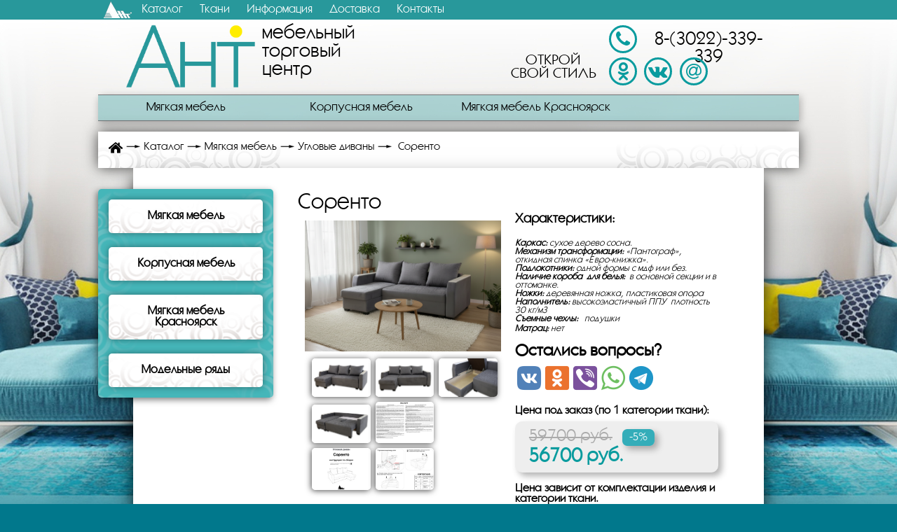

--- FILE ---
content_type: text/html; charset=UTF-8
request_url: https://fabrika-ant.ru/index.php?action=model&id=1002
body_size: 4837
content:
<!-- BEGIN JIVOSITE CODE {literal} -->
<script type="text/javascript">
  (function (w, d) {
    w.amo_jivosite_id = 'nKIxPkLV8X';
    var s = document.createElement('script'), f = d.getElementsByTagName('script')[0];
    s.id = 'amo_jivosite_js';
    s.type = 'text/javascript';
    s.async = true;
    s.src = 'https://forms.amocrm.ru/chats/jivosite/jivosite.js';
    f.parentNode.insertBefore(s, f);
  })(window, document);
</script>
<!-- {/literal} END JIVOSITE CODE --><!DOCTYPE html>
<html>
<head>
    <title>Модель</title>
	<meta charset="utf-8">
    <meta http-equiv="Content-Type" content="text/html">
    <meta name="yandex-verification" content="3ebcd261562fd464" />
	<meta property="og:title" content="Мягкая мебель, Кухни, Корпусная мебель, Диваны, Матрасы, Столы и Стулья, Детские | Мебельная фабрика АНТ">
	<meta property="og:type" content="website">
	<meta property="og:url" content="http://www.fabrika-ant.ru/">
	<meta property="og:image" content="http://www.fabrika-ant.ru/images/logo.png">
    <link rel="stylesheet" href="./css/tmce.css" type="text/css" />
    <link rel="stylesheet" href="css/fonts.css">
    <link rel="stylesheet" href="css/fancybox.css">
    <link rel="stylesheet" href="css/bxslider.css">
    <link rel="stylesheet" href="https://stackpath.bootstrapcdn.com/font-awesome/4.7.0/css/font-awesome.min.css">
    <script src="js/jq.js"></script>
    <script src="js/bxslider.js"></script>
    <script src="js/jquery.fancybox.min.js"></script>   
    <script type="application/ld+json">
    {
        "@context" : "http://schema.org",
        "@type" : "LocalBusiness",
        "name" : "Мягкая мебель, Кухни, Корпусная мебель, Диваны, Матрасы, Столы и Стулья, Детские | Мебельная фабрика АНТ",
        "image" : "http://www.fabrika-ant.ru/images/logo.png",
        "telephone" : [ "т. 8 (3022) 339-339"],
        "email": "fabrika-ant@list.ru",
        "address" : {
            "@type" : "PostalAddress",
            "streetAddress" : "г. Чита, ул. Казачья, 13"
        }
    }
    </script>
    <link rel="icon" href="./favicon.ico" type="image/x-icon"/><link rel="stylesheet" href="css/style.css"> <meta name="keywords" content="" />
</head><body><div class="overlay"></div><div  class = "adm-menu"></div><header><div class="content"><a href="./index.php" class="logo"><img src="images/logo2.png" alt="Мебельный торговый центр Ант: На главную"><span>мебельный торговый центр</span></a><div class="dostav">ОТКРОЙ <br>СВОЙ СТИЛЬ</div><div class="contacts_tel"><p class="contacts_all"><a href="tel:83022339339"><span class="fa fa-phone fa-16x"><i class="i_tel">8-(3022)-339-339</i></span></a> </p>
                     <p class="contacts_all">
                        <a href="https://ok.ru/mebelant075" class="contacts_all_a" target="_blank"><span class="fa fa-odnoklassniki fa-16x"><i class="sr-only">Ok</i></span></a>
                        <a href="https://vk.com/mebelant75" class="contacts_all_a" target="_blank"><span class="fa fa-vk fa-16x"><i class="sr-only">Vk</i></span></a>
                        <!--<a href="https://www.facebook.com/2292360484308700/" class="contacts_all_a" target="_blank"><span class="fa fa-facebook fa-16x"><i class="sr-only">Facebook</i></span></a>                                                                        
                        <a href="https://instagram.com/fabrika_ant" class="contacts_all_a" target="_blank"><span class="fa fa-instagram fa-16x"><i class="sr-only">Instagram</i></span></a>
                        <a href="mailto:" class="contacts_all_a" target="_blank"><span class="fa fa-at fa-16x"><i class="sr-only">Mail</i></span></a>-->
						<ul class="menu10" style="position: absolute;top: 44px;left: 93px;">
							<li><p class="contacts_all"><a href="" class="contacts_all_a" target="_blank"><span class="fa fa-at fa-16x"><i class="sr-only"></span></i></a>
						   <ul>
							<li><a href="mailto:" class="menu10_a">fabrika-ant@list.ru</a></li>
						   </ul>
						</li></ul>
					 </p></div><nav><ul class="main-menu"><li class=""><a href="./index.php?action=category&id=2">Мягкая мебель</a><ul class="submenu"><li class=""><a href="./index.php?action=subcat&id=3">2-х местные диваны</a></li><li class=""><a href="./index.php?action=subcat&id=2">3-х местные диваны</a></li><li class=""><a href="./index.php?action=subcat&id=1">Угловые диваны</a></li><li class=""><a href="./index.php?action=subcat&id=4">Кресла</a></li><li class=""><a href="./index.php?action=subcat&id=7">Кресла-кровати </a></li><li class=""><a href="./index.php?action=subcat&id=5">Бескаркасные кресла</a></li><li class=""><a href="./index.php?action=subcat&id=8"> Банкетка</a></li><li class=""><a href="./index.php?action=subcat&id=30">Софа</a></li><li class=""><a href="./index.php?action=subcat&id=55">Мягкая мебель для офиса</a></li><li class=""><a href="./index.php?action=subcat&id=64">Пуф</a></li><li class=""><a href="./index.php?action=subcat&id=56">Кровать</a></li><li class=""><a href="./index.php?action=subcat&id=69">Кровать-тахта</a></li></ul></li><li class=""><a href="./index.php?action=category&id=3">Корпусная мебель</a><ul class="submenu"><li class=""><a href="./index.php?action=subcat&id=22">Комоды</a></li><li class=""><a href="./index.php?action=subcat&id=78">Модульная система Монреаль</a></li><li class=""><a href="./index.php?action=subcat&id=68">Детские 2-х ярусные кровати</a></li><li class=""><a href="./index.php?action=subcat&id=70">Матрацы</a></li><li class=""><a href="./index.php?action=subcat&id=65">Буфеты</a></li><li class=""><a href="./index.php?action=subcat&id=67">Кровати двуспальные</a></li><li class=""><a href="./index.php?action=subcat&id=26">Кровати односпальные</a></li><li class=""><a href="./index.php?action=subcat&id=24">Обеденные группы+ столы обеденные + стулья</a></li><li class=""><a href="./index.php?action=subcat&id=23">Кухни </a></li><li class=""><a href="./index.php?action=subcat&id=13">Горки + Гостиные</a></li><li class=""><a href="./index.php?action=subcat&id=21">ТВ Тумбы</a></li><li class=""><a href="./index.php?action=subcat&id=20">Столы-книжки</a></li><li class=""><a href="./index.php?action=subcat&id=19">Столы журнальные</a></li><li class=""><a href="./index.php?action=subcat&id=18">Столы компьютерные</a></li><li class=""><a href="./index.php?action=subcat&id=17">Детские</a></li><li class=""><a href="./index.php?action=subcat&id=16">Шкафы + Пеналы</a></li><li class=""><a href="./index.php?action=subcat&id=15">Спальные гарнитуры </a></li><li class=""><a href="./index.php?action=subcat&id=14">Прихожие</a></li></ul></li><li class=""><a href="./index.php?action=category&id=8">Мягкая мебель Красноярск</a><ul class="submenu"><li class=""><a href="./index.php?action=subcat&id=74">Кухонные уголки</a></li><li class=""><a href="./index.php?action=subcat&id=73">3-х местные диваны</a></li><li class=""><a href="./index.php?action=subcat&id=75">Софа</a></li><li class=""><a href="./index.php?action=subcat&id=72">2-х местные диваны</a></li><li class=""><a href="./index.php?action=subcat&id=76">Тахта</a></li><li class=""><a href="./index.php?action=subcat&id=77">Угловые диваны</a></li></ul></li></ul></nav></div></header><content><div class="content"><div class="nav-panel"><a href="./index.php"><img src="images/home-logo.svg" alt="На главную"></a><a href="./index.php?action=catalog">Каталог</a><a href="./index.php?action=category&id=2">Мягкая мебель </a><a href="./index.php?action=subcat&id=1">Угловые диваны</a><a href="./index.php?action=model&id=1002"> Соренто</a></div><div class="content-layer"><div class="close"><span></span></div><div class="left-menu" id="scroll"><div class="menu-item">Мягкая мебель </div><div class="inner-item"><a href="./index.php?action=subcat&id=3">2-х местные диваны</a><a href="./index.php?action=subcat&id=2">3-х местные диваны</a><a href="./index.php?action=subcat&id=1">Угловые диваны</a><a href="./index.php?action=subcat&id=4">Кресла</a><a href="./index.php?action=subcat&id=7">Кресла-кровати </a><a href="./index.php?action=subcat&id=5">Бескаркасные кресла</a><a href="./index.php?action=subcat&id=8"> Банкетка</a><a href="./index.php?action=subcat&id=30">Софа</a><a href="./index.php?action=subcat&id=55">Мягкая мебель для офиса</a><a href="./index.php?action=subcat&id=64">Пуф</a><a href="./index.php?action=subcat&id=56">Кровать</a><a href="./index.php?action=subcat&id=69">Кровать-тахта</a></div><div class="menu-item">Корпусная мебель</div><div class="inner-item"><a href="./index.php?action=subcat&id=22">Комоды</a><a href="./index.php?action=subcat&id=78">Модульная система Монреаль</a><a href="./index.php?action=subcat&id=68">Детские 2-х ярусные кровати</a><a href="./index.php?action=subcat&id=70">Матрацы</a><a href="./index.php?action=subcat&id=65">Буфеты</a><a href="./index.php?action=subcat&id=67">Кровати двуспальные</a><a href="./index.php?action=subcat&id=26">Кровати односпальные</a><a href="./index.php?action=subcat&id=24">Обеденные группы+ столы обеденные + стулья</a><a href="./index.php?action=subcat&id=23">Кухни </a><a href="./index.php?action=subcat&id=13">Горки + Гостиные</a><a href="./index.php?action=subcat&id=21">ТВ Тумбы</a><a href="./index.php?action=subcat&id=20">Столы-книжки</a><a href="./index.php?action=subcat&id=19">Столы журнальные</a><a href="./index.php?action=subcat&id=18">Столы компьютерные</a><a href="./index.php?action=subcat&id=17">Детские</a><a href="./index.php?action=subcat&id=16">Шкафы + Пеналы</a><a href="./index.php?action=subcat&id=15">Спальные гарнитуры </a><a href="./index.php?action=subcat&id=14">Прихожие</a></div><div class="menu-item">Мягкая мебель Красноярск</div><div class="inner-item"><a href="./index.php?action=subcat&id=74">Кухонные уголки</a><a href="./index.php?action=subcat&id=73">3-х местные диваны</a><a href="./index.php?action=subcat&id=75">Софа</a><a href="./index.php?action=subcat&id=72">2-х местные диваны</a><a href="./index.php?action=subcat&id=76">Тахта</a><a href="./index.php?action=subcat&id=77">Угловые диваны</a></div><div class="menu-item">Модельные ряды</div><div class="inner-item"><a href="./index.php?action=lineup&id=33">Авеню</a><a href="./index.php?action=lineup&id=3">Алекс</a><a href="./index.php?action=lineup&id=54">Банкетка</a><a href="./index.php?action=lineup&id=8">Бескаркасные кресла</a><a href="./index.php?action=lineup&id=11">Брайтон</a><a href="./index.php?action=lineup&id=53">Канзас</a><a href="./index.php?action=lineup&id=43">Кембридж</a><a href="./index.php?action=lineup&id=40">Ланкастер</a><a href="./index.php?action=lineup&id=57">Леонардо</a><a href="./index.php?action=lineup&id=13">Ливерпуль</a><a href="./index.php?action=lineup&id=32">Марио</a><a href="./index.php?action=lineup&id=51">Марсель</a><a href="./index.php?action=lineup&id=52">Марта</a><a href="./index.php?action=lineup&id=59">Медисон</a><a href="./index.php?action=lineup&id=17">Монреаль </a><a href="./index.php?action=lineup&id=61">Палермо</a><a href="./index.php?action=lineup&id=45">Патрик</a><a href="./index.php?action=lineup&id=27">Пуф</a><a href="./index.php?action=lineup&id=49">Ричмонд</a><a href="./index.php?action=lineup&id=35">Робин</a><a href="./index.php?action=lineup&id=19">Соня</a><a href="./index.php?action=lineup&id=42">Соренто</a><a href="./index.php?action=lineup&id=55">Софа</a><a href="./index.php?action=lineup&id=48">София</a><a href="./index.php?action=lineup&id=41">Танго</a><a href="./index.php?action=lineup&id=24">Теннесси</a><a href="./index.php?action=lineup&id=56">Токио</a><a href="./index.php?action=lineup&id=60">Тотем</a><a href="./index.php?action=lineup&id=34">Турин</a><a href="./index.php?action=lineup&id=21">Унисон</a><a href="./index.php?action=lineup&id=58">Харди</a><a href="./index.php?action=lineup&id=22">Чарли</a></div></div><div class="catalog"><div class="model"><H1> Соренто</H1><div class="model-images"><a data-fancybox="gallery0" data-caption=" Соренто" href="./images/catalog/model_main/1760498089.png" title=""><img src="./images/catalog/model_main/1760498089.png" alt="" /></a><div><a data-fancybox="gallery0" data-caption="Соренто угловой" href="./images/catalog/moddetail/1748597902.JPG" title="Соренто угловой"><img src="./images/catalog/moddetail/1748597902.JPG" alt="Соренто угловой" /></a><a data-fancybox="gallery0" data-caption="Соренто угловой" href="./images/catalog/moddetail/1748597913.JPG" title="Соренто угловой"><img src="./images/catalog/moddetail/1748597913.JPG" alt="Соренто угловой" /></a><a data-fancybox="gallery0" data-caption="Соренто угловой" href="./images/catalog/moddetail/1748597918.JPG" title="Соренто угловой"><img src="./images/catalog/moddetail/1748597918.JPG" alt="Соренто угловой" /></a><a data-fancybox="gallery0" data-caption="Соренто угловой" href="./images/catalog/moddetail/1748597923.JPG" title="Соренто угловой"><img src="./images/catalog/moddetail/1748597923.JPG" alt="Соренто угловой" /></a><a data-fancybox="gallery0" data-caption="" href="./images/catalog/moddetail/1759711555.jpg" title=""><img src="./images/catalog/moddetail/1759711555.jpg" alt="" /></a><a data-fancybox="gallery0" data-caption="" href="./images/catalog/moddetail/1764202237.jpg" title=""><img src="./images/catalog/moddetail/1764202237.jpg" alt="" /></a><a data-fancybox="gallery0" data-caption="" href="./images/catalog/moddetail/1764202244.jpg" title=""><img src="./images/catalog/moddetail/1764202244.jpg" alt="" /></a></div></div><div class="spec"><input ID="Price" hidden value=56700><h3>Характеристики:</h3><address><strong style="font-size: small;">Каркас:</strong><span style="font-size: small;">&nbsp;сухое дерево сосна.</span></address><address><span style="font-size: small;"><strong>Механизм трансформации:</strong>&nbsp;&laquo;Пантограф&raquo;, откидная спинка &laquo;Евро-книжка&raquo;.</span></address><address><span style="font-size: small;"><strong>Подлокотники:</strong>&nbsp;одной формы с мдф или без.</span></address><address><span style="font-size: small;"><strong>Наличие короба &nbsp;для белья:</strong>&nbsp; в основной секции и в оттоманке.</span></address><address><span style="font-size: small;"><strong>Ножки:</strong>&nbsp;деревянная ножка, пластиковая опора</span></address><address><span style="font-size: small;"><strong>Наполнитель:</strong>&nbsp;высокоэластичный ППУ &nbsp;плотность 30 кг/м3</span></address><address><span style="font-size: small;"><strong>Съемные чехлы:</strong>&nbsp;&nbsp; подушки&nbsp;</span></address><address><span style="font-size: small;"><strong>Матрац:</strong>&nbsp;нет</span>&nbsp;</address><address>
<p>&nbsp;</p>
</address>
<div class="icons-model">&nbsp;</div><div class="model-size"><h3>Размеры:</h3><a  rel="imsize" data-fancybox="gallery" href="./images/catalog/model_size/1521690508imsize.jpg" title="Размеры"><img  width=170  src="./images/catalog/model_size/1521690508imsize.jpg" alt="" /></a><a  rel="imsize" data-fancybox="gallery" href="./images/catalog/model_size/1521690508imsize2.jpg" title="Размеры"><img  width=170  src="./images/catalog/model_size/1521690508imsize2.jpg" alt="" /></a></div></div></div><div class="tabs"><ul><li>Сложить/Разложить</li><li>Купить в кредит</li></ul><div><div><h1>Сложить/Разложить</h1><div class="tabs-item"><div class="model-slider"><img src="./images/catalog/modexpand/1521690566.jpg"></img><img src="./images/catalog/modexpand/1521690572.jpg"></img><img src="./images/catalog/modexpand/1521690575.jpg"></img><img src="./images/catalog/modexpand/1521690579.jpg"></img><img src="./images/catalog/modexpand/1521690584.jpg"></img><img src="./images/catalog/modexpand/1521690588.jpg"></img><img src="./images/catalog/modexpand/1521690595.jpg"></img><img src="./images/catalog/modexpand/1521690599.jpg"></img><img src="./images/catalog/modexpand/1521690604.jpg"></img><img src="./images/catalog/modexpand/1521690669.jpg"></img><img src="./images/catalog/modexpand/1521690608.jpg"></img><a>Разложить</a></div></div></div><div><h1>Купить в кредит</h1><div class="tabs-item"><p>В нашем офисе продаж вы можете оформить покупку в кредит в следующих банках:</p><div class="banks"><div></div><div></div><div></div><div></div><div></div><div></div></div></div></div></div></div><div class="model-color"><a data-fancybox="gallery1" href="./images/catalog/modcolors/1748582222.jpg"><img src="./images/catalog/modcolors/1748582222.jpg" alt="" /></a><a data-fancybox="gallery1" href="./images/catalog/modcolors/1748582228.jpg"><img src="./images/catalog/modcolors/1748582228.jpg" alt="" /></a><a data-fancybox="gallery1" href="./images/catalog/modcolors/1748582236.JPG"><img src="./images/catalog/modcolors/1748582236.JPG" alt="" /></a><a data-fancybox="gallery1" href="./images/catalog/modcolors/1748582242.JPG"><img src="./images/catalog/modcolors/1748582242.JPG" alt="" /></a><a data-fancybox="gallery1" href="./images/catalog/modcolors/1748582248.JPG"><img src="./images/catalog/modcolors/1748582248.JPG" alt="" /></a><a data-fancybox="gallery1" href="./images/catalog/modcolors/1748582253.JPG"><img src="./images/catalog/modcolors/1748582253.JPG" alt="" /></a></div></div></div></div></div></content><div class="up-menu"><div class="content"><a href="./index.php?action=catalog">Каталог</a><a href="./index.php?action=cloth">Ткани</a><a href="./index.php?action=advices">Информация</a><a href="./index.php?action=delivery">Доставка</a><a href="./index.php?action=contacts">Контакты</a></div></div><footer><div><img src="./images/antsmalllogo.gif"></img>МТЦ АНТ 2015г.</div></footer><script src="js/mobile.js"></script><script src="js/gallery.js"></script><script>
		$("[data-fancybox="gallery0"]").fancybox({buttons: ["close"], helpers : {title	: { type : ["inside"] }}});
		$("[data-fancybox="gallery"]").fancybox({buttons: ["close"]});
		$("[data-fancybox="gallery1"]").fancybox({buttons: ["close"]});</script><script src="js/script.js"></script><script type="text/javascript">$(".tabs").lightTabs();</script><script type="text/javascript">$(".model-slider").carusel({time: 1000});</script></body></html><div align="center">
<!-- Yandex.Metrika informer -->
<a href="https://metrika.yandex.ru/stat/?id=35389985&amp;from=informer"
target="_blank" rel="nofollow"><img src="//informer.yandex.ru/informer/35389985/3_1_FFFFFFFF_EFEFEFFF_0_pageviews"
style="width:120px; height:50px; border:0;" alt="Яндекс.Метрика" title="Яндекс.Метрика: данные за сегодня (просмотры, визиты и уникальные посетители)" onclick="try{Ya.Metrika.informer({i:this,id:35389985,lang:'ru'});return false}catch(e){}"/></a>
<!-- /Yandex.Metrika informer -->

<!-- Yandex.Metrika counter -->
<script type="text/javascript">
(function (d, w, c) {
    (w[c] = w[c] || []).push(function() {
        try {
            w.yaCounter35389985 = new Ya.Metrika({id:35389985,
                    webvisor:true,
                    clickmap:true,
                    trackLinks:true,
                    accurateTrackBounce:true});
        } catch(e) { }
    });

    var n = d.getElementsByTagName("script")[0],
        s = d.createElement("script"),
        f = function () { n.parentNode.insertBefore(s, n); };
    s.type = "text/javascript";
    s.async = true;
    s.src = (d.location.protocol == "https:" ? "https:" : "http:") + "//mc.yandex.ru/metrika/watch.js";

    if (w.opera == "[object Opera]") {
        d.addEventListener("DOMContentLoaded", f, false);
    } else { f(); }
})(document, window, "yandex_metrika_callbacks");
</script>
<noscript><div><img src="//mc.yandex.ru/watch/35389985" style="position:absolute; left:-9999px;" alt="" /></div></noscript>
<!-- /Yandex.Metrika counter -->

<iframe src="https://yandex.ru/sprav/widget/rating-badge/1094281056" width="150" height="50" frameborder="0"></iframe> 

</div>

--- FILE ---
content_type: text/css
request_url: https://fabrika-ant.ru/css/tmce.css
body_size: 35
content:
.tmceSmallInterval
{
    line-height: 1.2;
    font-family: arial;
    font-size: 12px;
    color: black;
}



--- FILE ---
content_type: text/css
request_url: https://fabrika-ant.ru/css/fonts.css
body_size: 88
content:
@font-face {
	font-family: 'Conv_Azbuka';
	src: url('../fonts/Azbuka.eot');
	src: local('☺'), url('../fonts/Azbuka.woff') format('woff'), url('../fonts/Azbuka.ttf') format('truetype'), url('../fonts/Azbuka.svg') format('svg');
	font-weight: normal;
	font-style: normal;
}

--- FILE ---
content_type: text/css
request_url: https://fabrika-ant.ru/css/style.css
body_size: 7714
content:
/* цвета 
#28989b - темный




*/

* {
	padding: 0;
	margin: 0;
	box-sizing: border-box;
	font-family: "Conv_Azbuka";
	/*transition: all .3s;*/
}
html {
	width: 100%;
	height: 100%;
}
body {
	background: url(../images/fon.jpg) center top no-repeat fixed, #01788c;
}

header {
	width: 100%;
	position: relative;
}

*::-webkit-scrollbar-track
{
	-webkit-box-shadow: inset 0 0 6px rgba(0,0,0,0.3);
	border-radius: 10px;
	background-color: #14c1c5;
}

*::-webkit-scrollbar
{
	width: 12px;
	background-color: #fff;
}

*::-webkit-scrollbar-thumb
{
	border-radius: 10px;
	-webkit-box-shadow: inset 0 0 6px rgba(0,0,0,.3);
	background-color: #fff;
}

.adm-menu {
	position: absolute;
	z-index: 10001;
	right: 0;
	font-size: 18px;
	background: rgb(255,255,255);
	transition: all .3s;
	display: block;
        top: -281px;
}
.adm-menu * {
	display: block;
	padding: 6px 10px;
}

.adm-menu a {
	color: #000;
	transition: all .3s;
}

.adm-menu a:nth-of-type(1) {
	background: rgba(255,0,0,.6);
}

.adm-menu a:hover, .adm-menu a:focus {
	color: #fff;
	background: rgba(0,0,0,.6);
}

.adm-menu span {
	background: #28989b;
}

.adm-menu.closed {
	top: 100px;
}
#closeadm {
	text-align: center;
	padding: 6px 6px 5px 6px;
}

.content {
	width: 1100px;
	margin: 0 auto;
	position: relative;
}

.up-menu {
	position: fixed;
	top: 0;
	left: 0;
	background: #28989b;
	width: 100%;
	z-index: 9000;
}

.up-menu a {
	color: #fff;
	font-size: 17px;
	padding: 6px 12px;
	display: inline-block;
	text-decoration: none;
	transition: all .3s;
	position: relative;
}
.up-menu a:nth-of-type(1) {
	margin-left: 50px;
}

.up-menu a:nth-of-type(1):before {
	content: '';
	width: 40px;
	height: 32px;
	position: absolute;
	left: -42px;
	top: 2px;
	background: url(../images/antsmalllogo.png) no-repeat top left;
}

.up-menu a:visited {
	color: #fff;
}

.up-menu a:hover, .up-menu a:focus {
	background: #fff;
	color: #000;
}

.logo {
	height: 90px;
	display: inline-block;
	margin-left: 40px;
	margin-top: 35px;
}
.logo img {
	width: auto;
	height: 100%;
}

.contacts_tel {
  display: inline-block;
  vertical-align: bottom;
  position: relative;
  left: 10px;
}
.phone, .email {
		width: auto;
    display: block;
    font-size: 25px;
    color: #000;
    text-decoration: none;
    position: relative;
    padding-left: 50px;
    height: 40px;
}

.phone {
    margin-left: 62px;
}

.phone:before {
    display: inline-block;
    content: "";
    width: 40px;
    height: 40px;
    border-radius: 50%;
    position: absolute;
    left: 7px;
    top: -7px;
    background-image: url(../images/tel.png);
}

.email {
	display: inline-block;
	width: auto;
}

.email:before {
    display: inline-block;
    content: "";
    width: 40px;
    height: 40px;
    border-radius: 50%;
    position: absolute;
    left: 7px;
    top: -7px;
    background-image: url(../images/post.png);
}

.phone:hover, .email:hover {
	text-decoration: underline;
}

nav {
	background: rgba(40,152,155,0.35);
	margin-top: 10px;
	border-top: 1px solid #757577;
  border-bottom: 1px solid #757577;
  box-shadow: 0 5px 10px rgba(0,0,0,.2), 5px 0 10px rgba(0,0,0,.1);
  margin-bottom: 6px;
}
nav ul {
  margin: 0;
  padding: 0;
  list-style: none;
}
nav ul:after {
  content: "";
  display: table;
  clear: both;
}
nav a {
  text-decoration: none;
  display: block;
  transition: .3s linear;
}
.main-menu > li {
  float: left;
  position: relative;
  width: 25%;
}
.main-menu > li:hover {
	background: rgba(250,250,250,.75);
}
.main-menu > li:first-child {border-left: 0;}
.main-menu > li > a {  
	text-align: center;
  padding: 10px 5px;
  font-size: 18px;
  color: #000;
}

.submenu a:hover {background: rgba(250,250,250,0.75);}

.submenu {
  position: absolute;
  z-index: 5;
  width: 100%;
  visibility: hidden;
  transform-origin: 0% 0%;
  transform: rotateX(-60deg);
  transition: .3s linear;
  opacity: 0;
  background: rgba(255,255,255,.4);
}

.submenu li {position: relative;}

.submenu li a {
  color: #000;
  padding: 10px 5px;
  border-bottom: 1px solid #000;
  text-align: center;
  background: rgba(230,230,230,0.75);
}

nav li:hover > .submenu {
  transform: rotateX(0deg);
  opacity: 1;
  visibility: visible;
  margin-top: 1px;
}

.content-layer {
	width: calc(100% - 100px);
	margin: 0 auto;
	background: #fff;
	box-shadow: 0 15px 30px rgba(0,0,0,.5), 0 15px 15px rgba(0,0,0,.4);
	padding-bottom: 0;
}
.pb {
	padding-bottom: 60px !important;
}

.new-header {
    background: url(../images/bg_news_header.png) repeat-x top left, #45B6B9;
    box-shadow: 0 0 20px rgba(0,0,0,.4);
    border-radius: 50px 50px 0 0; 
    height: 50px;
    text-align: center;
    vertical-align: middle;
    font-size: 38px;
    color: white;
    font-weight: normal;
}

.new, .news {
	width: 350px;
	margin-top: 24px;
	display: inline-block;
	vertical-align: top;
}

.new {
    margin-left: 80px;
}

.news {
    margin-left: 140px;
}
.bx-wraper {
	height: 240px;
}

.circle {
	margin-top: -55px;
	border: none;
	box-shadow: 0 10px 10px rgba(0,0,0,.2);
	height: 150px;
	background: url('../images/circleshr.gif')  repeat-x bottom left;
}
.circle2 {
	margin-top: 10px;
	border: none;
	box-shadow: 0 -10px 10px rgba(0,0,0,.2);
	height: 40px;
	background: url('../images/circleshr-2.gif')  repeat-x top left;
}

.buttons {
	width: 940px;
	margin: 0 auto;
	margin-top: 20px;
	margin-bottom: 20px;
}

.button {
    display: inline-block;
    width: 448px;
    margin: 10px;
    border-radius: 15px;
    background: url(../images/bgbubles200.gif);
    text-align: center;
    font-size: 30px;
    padding: 10px;
    box-shadow: 0 0 10px rgba(0,0,0,.5);
    color: #fff;
    transition: all 0.4s;
    text-decoration: none;
    vertical-align: top;
}

.button:hover {
    transform: scale(1.05);
}

.why {
	max-width: 800px;
	margin: 0 auto;
	margin-bottom: 30px;
}
.why img {
	display: block;
	width: calc(100% - 20px);
	margin: 0 auto;
}
footer {
	margin-top: 30px;
	font-size: 22px;
	color: #fff;
	content: center;
}
footer > div {
	width: 305px;
	margin: 0 auto;
	margin-bottom: 20px;
}
footer img {
	margin-right: 20px;
	height: 50px;
}

.nav-panel {
	width: 100%;
	background: url(../images/bg_nav_panel.png) repeat-y left top, url(../images/bg_nav_panel_r.png) repeat-y right top, #fff;
	box-shadow: 0px 0px 20px rgba(0, 0, 0, 0.7);
	font-family: arial;
	padding: 15px;
	margin-top: 15px;
}

.nav-panel a {
	font-size: 16px;
	color: #000;
	text-decoration: none;
	display: inline-block;
	vertical-align: top;
	margin-bottom: 5px;
}
.nav-panel a img {
	width: 100%;
	height: auto;
}
.nav-panel a:before {
	content: '';
	width: 20px;
	height: 5px;
	background: url(../images/arrow_nav_panel.gif) no-repeat left top;
	display: inline-block;
	margin-left: 5px;
	margin-right: 5px;
	padding-top: 2px;
}
.nav-panel a:first-child {
	width: 20px;
	height: 17px;
}
.nav-panel a:first-child:before {
	width: 0;
	height: 0;
	padding: 0;
	margin: 0;
}

.left-menu {
	display: block;
	background: url(../images/bg_left_menu.gif) repeat top center scroll;
	border-radius: 5px;
	box-shadow: -2px 3px 10px rgba(0,0,0,0.5);
	width: 250px;
	padding: 10px;
	position: relative;
	top: 30px;
	left: -50px;
	padding-bottom: 15px;
	display: inline-block;
	vertical-align: top;
}

.menu-item {
	width: calc(100% - 10px);
	text-align: center;
	padding: 16px;
	font-weight: bold;
	font-size: 17px;
	background: url(../images/bg_left_butt.gif) repeat-y scroll center center transparent;
	border-radius: 5px;
	margin: 5px;
	box-shadow: 0 0 10px rgba(0,0,0,.4);
	margin-bottom: 0;
	margin-top: 20px;
	transition: all .3s;
}
.menu-item:hover {
	box-shadow: -2px 3px 10px rgba(0,0,0,0.7);
	cursor: pointer;
}

.menu-item:first-child {
	margin-top: 5px;
}

.inner-item {
	display: none;
	overflow: hidden;
}

.inner-item a {
	font-size: 17px;
	width: calc(100% - 30px);
	padding: 13px;
	display: block;
	text-align: center;
	text-decoration: none;
	color: #000;
	font-weight: normal;
	margin-left: 15px;
	background: #fff;
	box-shadow: 0 5px 7px rgba(0,0,0,.4);
}

.inner-item a:hover {
	background: #333;
	color: #fff;
}
.inner-item a:last-child {
	border-radius: 0 0 5px 5px;
	margin-bottom: 10px;
}
.inner-item a:first-child {
	border-top: 1px solid #cacaca;
	box-shadow: inset 0 5px 10px rgba(0,0,0,.1);
}

.catalog {
	width: 730px;
	padding: 17px;
	position: relative;
	top: 35px;
	right: 15px;
	display: inline-block;
	padding-top: 0;
}
#textile h1 {
	width: 100%;
	text-align: center;
	padding: 15px;
	padding-top: 30px;
}
.textile {
	display: inline-block;
	position: relative;
	margin: 60px;
	padding: 0;
	box-shadow: 0 0 10px rgba(0,0,0,.1);
	vertical-align: top;
	overflow: hidden;
}
.textile .text-inner {
	display: block;
	width: 200px;
	height: 200px;
	box-sizing: content-box;
	border: 5px solid #ddd;
	border-radius: 2px;
	background: url(../images/textile.jpg) no-repeat;
	transition: all 1s;
}
.textile:nth-of-type(1) .text-inner {
	background-position: -1000px 0;
}
.textile:nth-of-type(2) .text-inner {
	background-position: -600px 0;
}
.textile:nth-of-type(3) .text-inner {
	background-position: -400px 0;
}
.textile:nth-of-type(4) .text-inner {
	background-position: -800px 0;
}
.textile:nth-of-type(5) .text-inner {
	background-position: 0 0;
}
.textile .text-sec {
	position: absolute;
	top: 100%;
	left: 0;
	width: 100%;
	height: 100%;
	padding: 5px;
	background: rgba(97,192,197,.8);
	color: #333;
	transition: all .5s;
	font-size: 15px;
}
.textile .text-sec h3 {
	width: 100%;
	display: block;
	text-align: center;
	font-weight: normal;
	color: #000;
	margin-bottom: 10px;
}
.textile div span {
	text-align: center;
}
.textile:hover .text-inner {
	border-color: #000;
}
.textile:hover .text-sec {
	top: 0;
}
.advice {
	width: 100%;
	padding: 20px;
	padding-bottom: 300px;
}
.advice div {
	width: calc(100% - 50px);
	display: block;
	padding: 20px;
	box-sizing: border-box;
	border-radius: 10px;
	box-shadow: 0 2px 5px rgba(0,0,0,.8);
	margin: 0 auto;
	margin-bottom: 20px;
	background: url(../images/bg_cloth.png) bottom left repeat-x;
	position: relative;
	transition: all .3s;
}
.advice div:hover {
	box-shadow: 0 0 15px rgba(0,0,0,.5);
}
.advice div h1 {
	font-size: 24px;
	margin-bottom: 15px;
	font-weight: normal;
	text-align: center;
}
.advice div p {
	font-size: 14px;
	color: #28989b;
	text-indent: 20px;
	margin-bottom: 10px;
}
.advice div a {
	text-align: right;
	color: #28989b;
	display: inline-block;
	right: 15px;
	bottom: 15px;
	position: absolute;
	right: 15px;
	bottom: 15px;
	font-size: 18px;
}
.advice div a:hover, .advice div a:focus {
	color: #000;
}
.advice div a:visited {
	color: #28989b;
}
.contacts {
	width: 100%;
	padding: 20px;
}
.contact {
	width: 100%;
	padding-bottom: 20px;
}
.contact:first-child {
	border-bottom: 2px solid #28989B;
	margin-bottom: 20px;
}
.contact span {
	display: inline-block;
	vertical-align: top;
}
.contact span:first-child {
	width: 35%;
}
.contact span:last-child {
	width: 64%;
}
.contact span iframe {
	width: 100%;
	height: 500px;
}
.contact span h1 {
	color: #28989b;
	margin-bottom: 10px;
}
.contact span h2 {
	margin-top: 20px;
	margin-bottom: 5px;
}
.raion_left {
    width: 350px;
    display: inline-block;
}
.raion {
    border: 1px solid #28989b;
    padding: 10px;
    width: 170px;
    margin: 0 auto;
    text-align: center;
    border-radius: 5px;
    margin-bottom: 10px;
    color: #28989B;
    cursor: pointer;
    display: inline-block;
    box-shadow: 0 5px 5px rgba(0,0,0,.2), inset 0 5px 15px rgba(40,152,155, 0.2);
    padding-bottom: 0;
    vertical-align: top;
}
.raion h3 {
	font-size: 13px;
	margin-bottom: 10px;
}
.raion div {
	display: none;
	font-size: 11px;
}

.area_info {
	display: none;
}
#right_part {
	display: inline-block;
	vertical-align: top;
}
.header_dost {
    height: 21px;
    color: #28989B;
    margin-top: 15px;
    font-family: "Conv_Azbuka";
    font-style: italic;
    font-size: 16px;
    padding-left: 55px;
    background: transparent url(../images/avto.png) no-repeat scroll 0% 0%;
}
.header_no_dost {
    height: 28px;
    color: #E3000F;
    margin-top: 11px;
    font-family: "Conv_Azbuka";
    font-style: italic;
    font-size: 16px;
    padding-left: 55px;
    background: transparent url(../images/no_dostav.png) no-repeat scroll 0% 0%;
    padding-top: 4px;
}
#zab_map {
	display: inline-block;
    width: 556px;
    height: 720px;
    background: transparent url(../images/map.png) no-repeat scroll 106px 117px;
    position: relative;
}
.item {
	width: 200px;
	height: 215px;
	border: 1px solid #cacaca;
	border-radius: 10px;
	display: inline-block;
	vertical-align: top;
	margin: 15px;
	text-decoration: none;
}

.item h2 {
	font-size: 15px;
	text-align: center;
	display: block;
	width: 100%;
	padding: 10px 5px;
	padding-bottom: 15px;
	color: #000;
        height: 51px;
}

.item hr {
    background-color: rgba(40,152,155,0.5);
    border: none;
    height: 3px;
    margin-left: 5px;
    margin-right: 5px;
}
.item img {
	width: calc(100% - 10px);
	margin: 5px;
	display: block;
	margin-top: 10px;
	border-radius: 5px;
	margin-bottom: 30px;
	box-shadow: 0 5px 10px rgba(0,0,0,.1);
}

.item:hover {
	box-shadow: 0 0 10px rgba(0,0,0,.4);
	transition: all .3s;
}

.page-links {
	display: block;
	margin: 0 auto;
	width: auto;
	text-align: center;
        padding-bottom: 25px;
}

.page-links a {
	display: inline-block;
	width: 30px;
	height: 30px;
	text-align: center;
	border-radius: 50%;
	font-size: 18px;
	color: #14c1c5;
	text-decoration: none;
	padding-top: 5px;
	transition: all .3s;
	margin: 5px;
}

.page-links a.active {
	background: rgb(97,197,192);
	color: #fff;
}

.page-links a:hover {
	background: rgba(97,197,192,.4);
	color: #000;
	box-shadow: 0 0 5px rgba(0,0,0,.4);
}

.close {
	display: none;
}
.model {
	display: inline-block;
	width: 100%;
}
.model h1 {
	font-weight: normal;
}
.model h2 {
	color: #28989b;
	margin-top: 10px;
	margin-bottom: 10px;
	text-decoration: underline;
	font-size: 20px;
	font-weight: normal;
}
.model-images {
	display: inline-block;
	width: 49%;
	padding: 10px;
	vertical-align: top;
}
.model-images > div {
    margin-left: 10px;
    margin-top: 10px;
}
.spec	{
	display: inline-block;
	width: 49%;
	padding-left: 10px;
}
.spec p{
	color: #000;
	font-size: small;
	letter-spacing: 0.5px;
	margin-bottom: 2px;
}
.spec p.last {
	color: #000;
	margin-top: 10px;
}
.spec h3 {
	margin-bottom: 20px;
}
.model-images div img {
	box-shadow: -1px 1px 8px 0px rgba(0,0,0,0.7);
	border-radius: 5px;
	width: 31%;
	margin-right: 7px;
	margin-bottom: 7px;
}
.model-images div a:nth-of-type(3) img {
	margin-right: 0;
}
.model-images > a:first-child img {
	width: 100%;
	height: auto;
	margin: 0;
}
.model-size {
	margin-top: 20px;
	width: 100%;
}
.model-size img {
	width: 46%;
	display: inline-block;
	box-shadow: -1px 1px 8px 0px rgba(0,0,0,0.7);
	border-radius: 5px;
	margin: 0 5px;
}
.tabs {
	display: block;
	margin: 0 auto;
	width: 100%;
	margin-top: 40px;
}
.tabs > div {
	padding-top:10px;
}
.tabs > div > div {
	display: none;
}
.tabs > div > div h1 {
	height: 30px;
	border-radius: 15px;
	width: 100%;
	background: #93CBCD;
	margin: 0 auto;
	text-align: center;
	font-size: 22px;
	padding-top: 2px;
	font-weight: normal;
}
.tabs ul {
	margin:0 auto;
	display: flex;
	justify-content: center;
}
.tabs ul li {
	border-radius: 20px;
  background: linear-gradient(to bottom, #FFFFFF,rgba(40,152,155,0.99));
  text-decoration: none;
  font-size: 20px;
  color: black;
  padding: 10px 20px;
  display: inline-block;
  font-weight: normal;
  margin: 5px;
  box-shadow: -1px 1px 8px 0px rgba(0,0,0,0.7);
}
.tabs-item {
	width: calc(100% - 30px);
	padding: 20px;
  box-shadow: -1px 1px 8px 0px rgba(0,0,0,0.7);
  margin: 0 auto;
	z-index: -1;
	border: 1px solid #28989b;
	border-top: none;
	border-radius: 0 0 10px 10px;
}
.tabs-item p {
	text-indent: 20px;
	margin-bottom: 15px;
	color: #28989b;
}
.tabs ul li.active, .tabs ul li.active:hover{
	background: linear-gradient(to bottom, #FFFFFF, rgba(40,152,155,0.49));
}
.tabs ul li:hover{
	background: linear-gradient(to bottom, #FFFFFF, rgba(40,152,155,0.49));
	cursor: pointer;
}
.off {display: none;}

.model-slider {
	width: 100%;
	padding: 10px;
	margin: 0 auto;
	height: 495px;
	position: relative;
}
.model-slider img {
	width: 100%;
}
.model-slider a {
    border-radius: 20px;
    background-image: linear-gradient(#FFFFFF,rgba(40,152,155,0.99));
    box-shadow: -1px 1px 8px 0px rgba(0,0,0,0.7);
    text-decoration: none;
    font-size: 26px;
    color: #000;
    padding: 10px;
    border: none;
    position: absolute;
    right: 10px;
    bottom: 10px;
}
.model-slider a:hover {
	cursor: pointer;
	background: linear-gradient(to bottom, #FFFFFF, rgba(40,152,155,0.49));
}
.banks {
	width: 100%;
	padding: 10px;
	margin: 0 auto;
}
.banks div {
	width: 280px;
	display: inline-block;
	height: 98px;
	background: url(../images/banks.jpg) no-repeat;
	margin: 5px;
	box-shadow: 0 0 10px rgba(0,0,0,.3);
	border-radius: 5px;
}
.banks div:nth-of-type(2) {
	background-position: 0 -98px;
}
.banks div:nth-of-type(3) {
	background-position: 0 -196px;
}
.banks div:nth-of-type(4) {
	background-position: 0 -294px;
}
.banks div:nth-of-type(5) {
	background-position: 0 -392px;
}
.banks div:nth-of-type(6) {
	background-position: 0 -490px;
}
.model-color {
	width: 100%;
	margin: 0 auto;
	height: 122px;
	overflow-y: hidden;
	margin-top: 30px;
}
.model-color a img {
	width: 24%;
	border-radius: 5px;
	box-shadow: 0 0 10px rgba(0,0,0,.2);
	margin: 2px;
}
#gallery {
	width: 1100px;
	height: 448px;
}
.honor {
	width: 100%;
	padding: 10px;
}
.medals {
	margin: 0 auto;
	width: 80%;
	margin-bottom: 30px;
}
.medals h1 {
	display: block;
	font-size: 2.5em;
	text-align: center;
	width: 100%;
	padding-top: 20px;
	margin-bottom: 10px;
	color: #14c1c5;
}
.medals img {
	display: inline-block;
	width: 22%;
	margin: 10px;
	height: auto;
	border: 5px solid #eee;
}
.medals img:hover {
	border-color: #14c1c5;
}
.click {
	display: none;
}

.article {
	margin: 0 auto;
	width: 90%;
	padding: 20px;
	font-size: 1em.;
	color: #28989b;
}
.article h1 {
	font-size: 1.8em;
	text-align: center;
	margin-bottom: 10px;
}
.article p {
	text-indent: 25px;
	font-size: 1.1em;
	margin-bottom: 10px;
}
.article > img {
	margin: 0 auto;
	display: block;
	margin-bottom: 20px;
	border-radius: 10px;
	box-shadow: 0 0 10px rgba(0,0,0,.2);
}
.article-images {
	width: 100%;
	padding: 10px;
}
.article-images img {
	width: 46%;
	display: inline-block;
	margin: 15px;
	border-radius: 10px;
	box-shadow: 0 0 10px rgba(0,0,0,.2);
	vertical-align: top;
}
#main-slider > div > a {
	position: absolute;
	font-size: 1.4em;
	left: 48%;
	color: #fff;
	text-decoration: none;
}
#main-slider > div > a:hover {
	color: #000;
}
#main-slider > div > a:nth-of-type(1) {
	top: 43%;
}
#main-slider > div > a:nth-of-type(2) {
	top: 51%;
}
#main-slider > div > a:nth-of-type(3) {
	top: 58%;
}
#main-slider > div > a:nth-of-type(4) {
	top: 65%;
}
.space {
	display: inline-block;
	width: 8px;
}
.space1 {
	display: inline-block;
	width: 136px;
}
.contact span > div {
	margin-bottom: 5px;
}
@keyframes loader {
  0% {
    opacity: 0;
    transform: translateX(-300px) scale(1);
  }
  33% {
    opacity: 1;
    transform: translateX(0px) scale(2);
  }
  66% {
    opacity: 1;
    transform: translateX(0px) scale(1);
  }
  100% {
    opacity: 0;
    transform: translateX(300px) scale(2);
  }
}
@-webkit-keyframes loader {
  0% {
    opacity: 0;
    -webkit-transform: translateX(-300px);
  }
  33% {
    opacity: 1;
    -webkit-transform: translateX(0px);
  }
  66% {
    opacity: 1;
    -webkit-transform: translateX(0px);
  }
  100% {
    opacity: 0;
    -webkit-transform: translateX(300px);
  }
}

@media screen and (max-width: 1280px) {
	.contacts_tel {
		left: 15px;
	}
	.content {
		width: 1000px;
	}
	.catalog {
		width: 68%;
		padding: 5px;
	}
	.item {
		margin: 5px;
		width: 31%;
                height: 220px;
	}
	.tabs ul li {
		font-size: 18px;
	}
	.banks div {
		margin: 5px auto;
		display: block;
	}
	.model-size img {
		width: 45%;
	} 
	.model-slider {
		height: 420px;
	}
	.model-color {
		height: 102px;
	}
	.model-color a img {
		width: 23.5%;
	}
	.medals img {
		width: 21%;
	}
	.new {
		margin-left: 45px;
	}
	.news {
		margin-left: 105px;
	}
	.buttons {
		width: 880px;
	}
	.button {
		width: 47.5%;
	}
	.textile {
		margin: 45px;
	}
}

@media screen and (max-width: 1024px) {
	.contacts_tel {
		left: 15px;
	}
	.content {
		width: 900px;
	}
	.catalog {
		width: 68%;
	}
	.item {
		width: 31%;
		height: auto;
	}
	.model-images img {
		width: 47%;
		margin: 2px;
	}
	.model-images a:nth-of-type(2) img {
		margin: 2px;
	}
	.model-images a:last-child img {
		margin-top: 2px;
		margin-left: 2px;
	}
	.model-slider {
		height: 370px;
	}
	.model-color {
		height: 123px;
	}
	.model-color a img {
		width: 32%;
	}
	nav {
		margin-bottom: 0;
	}
	.new {
		margin-left: 0;
		width: 50%;
		margin-top: 40px;
	}
	.news {
		margin-left: 0;
		width: 50%;
		margin-top: 40px;
	}
	.new-header {
		border-radius: 0;
	}
	.buttons {
		width: 780px;
	}
	.button {
		width: 47%;
	}
	.textile {
		margin: 28px;
	}
	#main-slider > div > a {
		font-size: 1.2em;
	}
}


@media screen and (max-width: 960px) {
	.up-menu a {
		font-size: 15px;
	}
	.contacts_tel {
		left: auto;
		right: 30px;
		position: absolute;
		top: 30px;
	}
	.email, .phone {
		font-size: 18px;
		margin: 5px;
		height: auto;
		padding-left: 0;
	}
	.email:before, .phone:before {
		display: none;
	}
	.logo {
		margin-left: 10px;
		height: 50px;
	}
	.content {
		width: 100%;
	}
	.content-layer {
		width: 100%;
	}
	.left-menu {
		width: 28%;
		top: 5px;
		left: 5px;
	}
	.catalog {	
		width: 70%;
		right: 5px;
		top: 5px;
		margin-left: 10px;
	}
	.item {
		width: 31%;
		height: auto;
	}
	.item h2 {
		font-size: 16px;
	}
	.nav-panel {
		margin-top: 0;
	}
	.buttons {
		width: 100%;
	}
	.button {
		width: 47%;
		font-size: 26px;
	}
	.textile {
		margin: 25px;
	}
	#main-slider > div > a {
		font-size: 1em;
	}
}

@media screen and (max-width: 800px) {
	.up-menu a {
		font-size: 14px;
	}
	.main-menu li a, .main-menu li ul a {
		font-size: 14px;
	}
	.contacts_tel {
		left: auto;
		right: 20px;
	}
	.catalog {
		width: 68%;
	}
	.item {
		width: 47%;
		height: 225px;
	}
	.item h2 {
		font-size: 15px;
	}
	.left-menu {
		padding: 5px;
	}
	.menu-item {
		font-size: 15px;
		width: 100%;
		margin: 10px 0;
		margin-bottom: 0;
	}
	.inner-item a {
		font-size: 14px;
		margin-left: 5px;
		width: calc(100% - 10px);
	}
	.medals img {
		width: 19%;
	}
	.button {
		width: 46%;
		font-size: 24px;
		padding: 15px;
	}
	#main-slider > div > a {
		font-size: .8em;
	}
}

@media screen and (max-width: 640px) {
	.logo {
		margin-top: 12px;
		margin-left: 60px;
		height: 35px;

	}
	footer {
		margin-top: 10px;
		font-size: 18px;
	}
	nav {
		display: none;
	}
	.contacts_tel {
		left: auto;
		right: 5px;
		top: 2px;
	}
	.email, .phone {
		font-size: 13px;
	}
	.nav-panel {
		background: url(../images/bg_nav_panel_s.png) repeat-y left top, url(../images/bg_nav_panel_r_s.png) repeat-y right top, #fff;
	}
	.up-menu {
		position: relative;
	}
	.content {
		position: initial;
		width: 100%;
	}
	.content-layer {
		position: initial;
	}
	.left-menu {
		position: absolute;
		left: -250px;
		top: 0;
		width: 250px;
		height: 100%;
		overflow-y: auto;
		z-index: 10000;
		border-radius: 0;
		transition: all .2s;
		box-shadow: none;
	}
	.close {
		width: 50px;
		height: 50px;
		position: absolute;
		top: 0;
		left: 0;
		background: #14c1c5;
		z-index: 10001;
		transition: all .2s;
		cursor: pointer;
		display: block;
	}
	.close:before, .close:after, .close > span {
		content: "";
		width: 30px;
		height: 4px;
		background: #fff;
		position: absolute;
		transform-origin: center center;
		top: calc(50% - 2px);
		left: calc(50% - 15px);
		border-radius: 2px;
		transition: all .2s;
	}
	.close:before {
		top: 10px;
	}
	.close:after {
		top: 36px;
	}
	.close.left > span {
		display: none;
	}
	.close.left:after {
		transform: rotate(45deg);
		top: 23px;
	}
	.close.left:before {
		transform: rotate(-45deg);
		top: 23px;
	}


	#scroll::-webkit-scrollbar-track
	{
		-webkit-box-shadow: inset 0 0 6px rgba(0,0,0,0.3);
		border-radius: 10px;
		background-color: #14c1c5;
	}

	#scroll::-webkit-scrollbar
	{
		width: 12px;
		background-color: #fff;
	}

	#scroll::-webkit-scrollbar-thumb
	{
		border-radius: 10px;
		-webkit-box-shadow: inset 0 0 6px rgba(0,0,0,.3);
		background-color: #fff;
	}
	.catalog {
		width: 98%;
	}
	.item {
		width: 46%;
		height: auto;
	}
	footer div {
		width: 270px;
	}
	footer div img {
		height: 50px;
	}
	.button {
		width: 45%;
		font-size: 20px;
	}
	.textile {
		margin: 45px;
	}
	#main-slider > div > a {
		font-size: .6em;
	}
}

@media screen and (max-width: 480px) {
	.nav-panel {
		overflow: hidden;
		display: block;
		height: auto;
	}
	.contacts_tel {
		display: flex;
		position: initial;
		width: 100%;
		justify-content: flex-end;
		padding-right: 10px;
	}
	.medals img {
		width: 18%;
	}
	.textile {
		margin: 10px;
	}
}

@media screen and (max-width: 320px) {
	.item {
		width: 98%;
	}
	.textile {
		margin: 10px;
	}
	.textile img {
		margin: 0 auto;
	}
}

body.overlayed {
	width: 100%;
	height: 100%;
	overflow: hidden;
}

.overlay {
	width: 100%;
	height: 100%;
	left: -100%;
	background: rgba(97,197,192,.8);
	display: block;
	overflow: hidden;
	z-index: 9999;
	position: fixed;
	top: 0;
}

.overlay.on {
	left: 0;
	cursor: pointer;
}

.left {
	transform: translateX(250px);
}

.hfixed {
	overflow: hidden;
}
.article, .video {
	margin: 0 auto;
	width: 90%;
	padding: 20px;
	font-size: 1em.;
	color: #28989b;
}
.article h1, .video h1 {
	font-size: 1.8em;
	text-align: center;
	margin-bottom: 10px;
        padding-top: 20px;
}
.video iframe {
	display: block;
	margin: 0 auto;
	margin-bottom: 20px;
}
object#tour {
	display: block;
	width: 90%;
	margin: 0 auto;
        padding: 15px 0px;
}

.metrika {
    text-align: center;
}
.loginform {
	width: 100%;
	height: 480px;
	display: flex;
	justify-content: center;
	align-items: center;
        display: block;
	width: 300px;
	padding: 20px;
	margin: 0 auto;
	border-radius: 10px;
	box-shadow: 0 0 10px rgba(0,0,0,.4);
}
.name, .logininput {
	border: none;
	margin: 0 auto;
    font-size: 15px;
    color: #555555;
    line-height: 1.2;
    display: block;
    width: calc(100% - 20px);
    height: 45px;
    background: transparent;
    padding: 0 5px;
    margin-top: 20px;
    transition: all .5s;
}
.name:focus + .loginfocus:before, .logininput:focus + .loginfocus:before {
	left: 0;
}
.name:focus, .logininput:focus {
	border: none;
	outline: none;
	box-shadow: 0 10px 5px #000000a8;
}
.loginfocus {
	position: relative;
    display: block;
    background: #999;
    overflow: hidden;
    width: calc(100% - 20px);
    height: 4px;
    border-radius: 2px;
    margin: 0 auto;
    pointer-events: none;
    margin-bottom: 20px;
    transition: all .5s;
}
.loginfocus:before {
	content: "";
	position: absolute;
	top: 0;
	left: 100%;
	background: linear-gradient(to left, #196877 0%, #28989b 100%);
	width: 100%;
	height: 100%;
	display: block;
	transition: all .5s;
}
.submitbutton {
	display: block;
	margin: 0 auto;
	margin-top: 50px;
	margin-bottom: 20px;
    font-size: 15px;
    color: #fff;
    line-height: 1.2;
    text-align: center;
    text-transform: uppercase;
    padding: 20px;
    width: calc(100% - 80px);
    border: 0;
    border-radius: 31px;
    background: linear-gradient(to right, #196877 0%, #28989b 100%);
    transition: all .5s;
    box-shadow: 0 0 10px rgba(0,0,0,.3)
}
.submitbutton:hover {
	cursor: pointer;
	transition: all .5s;
	background: linear-gradient(to right, #28989b, #28989b);
}

.loginform h1 {
	text-align: center;
	margin: 10px;
	color: #196877;
	letter-spacing: 1px;
	text-shadow: 1px 1px 1px #000,
				 2px 2px 1px #555;
}
.select {
	width: 400px;
	margin: 10px;
	padding: 15px;
	border-radius: 10px;
	display: inline-block;
}
.select label {
	width: 100%;
	margin: 15px auto;
	display: flex;
	color: #000;
	text-shadow: 1px 1px 1px #00000022;
}
.select select {
	flex: 1;
	margin-left: 10px;
	border-radius: 5px;
	padding: 5px;
	box-sizing: border-box;
	top: -5px;
	position: relative;
}
.select input[type=submit] {
  background: #28989b;
  border: 2px solid #ddd;
  color: #fff;
  text-shadow: 1px 1px 1px #000, 2px 2px 1px #666;
  letter-spacing: 1px;
  border-radius: 10px;
  font: inherit;
  line-height: 1;
  margin: 0.5em auto;
  padding: 0.8em 1.5em;
  display: block;
  transition: all .3s;
}
.select input[type=submit]:hover,
.select input[type=submit]:focus {
  box-shadow: 0 0.5em 0.5em -0.4em #196877;
  transform: translateY(-0.25em);
}
.newM {
  background: #28989b;
  border: 2px solid #ddd;
  color: #fff;
  text-shadow: 1px 1px 1px #000, 2px 2px 1px #666;
  letter-spacing: 1px;
  border-radius: 10px;
  font: inherit;
  line-height: 1;
  margin: 0.5em auto;
  padding: 0.8em 1.5em;
  display: inline-block;
  transition: all .3s;
  text-decoration: none;
  padding-left: 50px;
  position: relative;
  vertical-align: bottom;
}
.newM:before {
	content: "+";
	position: absolute;
	font-size: 41px;
	left: 15px;
	top: -4px;
	transition: all .5s;
	transform-origin: 13px 25px;
}
.newM:hover:before {
	transform: rotate(360deg);
}
.newM:hover {
  box-shadow: 0 0.5em 0.5em -0.4em #196877;
  transform: translateY(-0.25em);
}
.razdel {
	border: none;
	height: 1px;
	background: #196877;
	width: 100%;
	box-shadow: 0 1px  1px #196877,
							0 2px  1px #196877dd,
							0 3px  1px #196877cc,
							0 4px  1px #196877bb,
							0 5px  1px #196877aa,
							0 6px  1px #19687790,
							0 7px  1px #19687780,
							0 8px  1px #19687770,
							0 9px  1px #19687760,
							0 10px 1px #19687750,
							0 11px 1px #19687740,
							0 12px 1px #19687730,
							0 13px 1px #19687720,
							0 14px 1px #19687710,
							0 15px 1px #19687700;
	margin-bottom: 20px;
}
table.admcatlist {
    border-spacing: 0;
    width: 100%;
}
table.admcatlist td {
    letter-spacing: 0.7pt;
    padding: 10px;
    text-align: center;
}
table.admcatlist td:first-child {
	text-align: left;
}
table.admcatlist tr:nth-of-type(odd) {
	background: #ccc;
}
table.admcatlist td a:hover {
    color: #000 !important;
    	transition: all .3s;
}
table.admcatlist td:hover {
    background: rgba(0,0,0,.6);
    color: #fff !important;
    	transition: all .3s;
}
table.admcatlist td:hover a {
    color: #fff !important;
    	transition: all .3s;
}
table.admcatlist tr:hover {
    background: rgba(0,148,255,.2);
    	transition: all .3s;
}
table.admcatlist th {
	border-bottom: 1px solid #000;
	padding-bottom: 10px;
	background: #fff;
}
#addModel {
	width: 100%;
}
#addModel label {
	margin-left: 20px;
	margin-bottom: 10px;
	font-size: 20px;
}
#addModel .name {
	width: 700px;
        margin: 0px 20px 20px;
        margin-bottom: 20px;
        display: block;
        font-size: 20px;
        position: relative;
        top: 20px;
}
#addModel .loginfocus {
	margin-top: 3px;
	width: 252px;
	margin-left: 120px;
	display: block;
}
#addModel .img {
	display: inline-block;
	width: 30%;
	height: 235px;
	position: relative;
	padding: 10px 5px 0 5px;
	transition: all .4s;
	border-radius: 5px;
	overflow: hidden;
        margin-top: 20px;
}
.img:hover {
	cursor: pointer;
	box-shadow: 0 0 10px #00000020;
	transform: translateY(-0.25em);
}
.img input {
	position: absolute;
	bottom: 0;
	right: 0;
	display: none;
}
.img div {
	color: #fff;
	text-shadow: 1px 1px 1px #000;
	letter-spacing: 1px;
	position: absolute;
	bottom: 0;
	right: 0;
	background: rgb(40,152,155);
	border-radius: 5px 0 0 0;
	font-size: 10px;
	text-align: center;
	padding: 5px 15px;
	z-index: 100;
}
.img img {
	width: 100%;
	height: auto;
	background: #00000020;
	position: absolute;
	bottom: 0;
	right: 0;
	z-index: 1;
}
#addModel select, #addModel input {
	font-size: 20px;
	width: 200px;
  margin-left: 10px;
  border-radius: 5px;
  padding: 5px;
  box-sizing: border-box;
  top: -5px;
  position: relative;
  margin-top: 15px;
  transform: translateY(3px);
}
.row_M {
	margin-top: 20px;
	display: inline-block;
	/*width: 380px;*/
	border-radius: 5px;
	padding: 0px 10px 10px 10px;
	transition: all .4s;
}
.row_M input {
	border: none;
	text-align: right;
	border-bottom: 1px solid #00000060;
}
.row_M:hover input {
	box-shadow: 0 5px 10px #00000030;
}
.row_M:hover {
	background: rgba(40,152,155,0.35);
  transform: translateY(-0.25em);
}
#addModel h2 {
	margin-left: 20px;
	margin-bottom: 10px;
}
#addModel table {
	width: 100%;
}
#addModel .newM {
	display: block;
	padding: 10px;
	border-radius: 10px;
	margin-left: 20px;
	margin-top: 50px;
}
#addModel .newM:hover {
	transform: translateY(-0.25em);
}
.text {
	padding: 20px;
}
.ok {
	width: 150px;
}
.price {
    border-radius: 7px;
    display: inline-block;
    font-family: "Azbuka06";
    margin-top: 20px;
}
.price > div {
    background: #eee;
    padding: 10px 20px;
    border-radius: 10px;
    box-shadow: 5px 5px 10px rgba(0,0,0,.3);
}
.price_c0 {
    font-size: 24px;
    text-decoration: line-through;
    color: #ABABAB;
}
.price_c4 {
    padding: 5px 10px;
    border-radius: 7px;
    background: #099eadcf;
    color: #fff;
    margin-left: 14px;
    box-shadow: 5px 5px 10px rgba(0,0,0,.3);
}
.price_c1 {
    font-size: 27px;
    color: #099b9e;
    margin-top: 5px;
    display: block;
    font-weight: bold;
}
.price_c5 {
    font-weight: bold;
    margin-bottom: 7px;
    display: block;
}

.contacts_all {    
    padding: 3px;
  }
.contacts_all a {
    border: 3px solid #099b9e;
    width: 40px;
    height: 40px;
    border-radius: 50%;
    margin-top: 0px;
    margin-right: 6px;
    display: inline-block;
    text-align: center;
    padding-top: 5px;
  }
.contacts_all a:hover {
      background: #099b9e;
      border-color: #099b9e; 
}
.contacts_all a:hover span {
        color: #ffeb3b; 
}
.fa-16x{
      font-size: 1.6em;
      color: #099b9e;
  }
.i_tel {
    position: absolute;
    width: 210px;
    color: #000 !important;
    font-style: normal;
    padding-left: 15px;
}
.dostav {
    display: inline-block;
    vertical-align: top;
    margin-top: 78px;
    text-align: center;
    margin-left: 315px;
    font-size: 21px;
    padding: 0;
}
.dostav img {
    width: 125px;
    margin-top: 20px;
    margin-left: -49px;
}

.logo span {
    width: 150px;
    display: inline-block;
    text-decoration: none;
    font-size: 28px;
    color: #000;
    padding-left: 10px;
    vertical-align: top;
}

@media screen and (max-width: 1280px) {
    .dostav {
        margin-left: 215px;
    }
}
@media screen and (max-width: 1024px) {
    .dostav {
        margin-left: 120px;
        margin-top: 76px;
    }
}

@media screen and (max-width: 960px) {
    .logo {
        height: 90px;
    }
    .contacts_tel {
        right: 10px;
    }
    .dostav {
        margin-left: 0;
        right: 265px;
        position: absolute;
        margin-top: 75px;
    }
}
@media screen and (max-width: 800px) {
    .logo {
        height: 60px;
    }
    .logo span {
        font-size: 19px;
        width: 125px;
    }
    .contacts_tel {
        right: 10px;
    }
    .dostav {
        right: 205px;
        margin-top: 60px;
        font-size: 18px;
    }
    .i_tel {
        font-size: 18px;
        width: 155px;
    }
    .contacts_all a {
        width: 28px;
        height: 28px;
        border: 2px solid #099b9e; 
        padding-top: 4px;
    }
    .fa-16x {
        font-size: 1.1em;
    }
}

@media screen and (max-width: 640px) {
    .logo {
        height: 45px;
        margin-top: 5px;
        margin-left: 60px
    }
    .logo span {
        font-size: 13px;
        width: 95px;
    }
    .contacts_tel {
        padding-top: 2px;        
    }
    .dostav {
        right: 35px;
        margin-top: 33px;
        font-size: 14px;
        position: absolute;
    }
    .dostav br {
        display: none;
    }
    .i_tel {
        font-size: 18px;
        width: 155px;
    }
    .contacts_all {
        display: inline-block;
        padding: 0;
    }
    .contacts_all a {
        width: 28px;
        height: 28px;
        border: 2px solid #099b9e; 
        padding-top: 4px;
        margin-right: 1px;
    }
    .contacts_all i {
        display: none;
    }
    .fa-16x {
        font-size: 1.1em;
    }
}

@media screen and (max-width: 480px) {
    .contacts_tel {
        display: inline-block;
        width: auto;
        position: absolute;
        margin: 0;
        padding: 0;
    }
}

@media screen and (max-width: 430px) {
    .logo span {
        display: none;
    }
    .contacts_tel {
        margin-top: 8px;
    }
    .contacts_all a {
        width: 20px;
        height: 20px;
        padding-top: 3px;
    }
    .fa-16x {
        font-size: 0.8em 
    }
    .dostav {
        font-size: 12px;
        margin-top: 30px;
        right: 10px;
    }
}

.menu10 li {
    position: relative;
    list-style: none;
    display: block;
    z-index: 3;
}
.menu10_a {
    display: block;
    padding: 0 8px;
    margin: 2px 0;
    line-height: 28px;
    text-decoration: none;
    color: #000;
}
.menu10 li {
    display: block;
    padding: 0 8px;
    margin: 2px 0;
    line-height: 28px;
    text-decoration: none;
    color: #000;
	width: 180px;
}

.menu10 ul {
    position: absolute;
    top: 40px;
    left: 0; 
    opacity: 0;
    background:   rgba(230,230,230,1);
 
    -webkit-border-radius: 0 0 5px 5px;
    -moz-border-radius: 0 0 5px 5px;
    border-radius: 0 0 5px 5px;
}
 
.menu10 li:hover > ul { opacity: 1; }
  
.menu10 li:hover > ul li {
    height: 36px;
    overflow: visible;
    padding: 0;
}

.icons-model h1 {
    font-size: 24px;
    font-weight: bold;
    margin-bottom: 7px;
}

.icons-model-a {
    border-radius: 5px;
    width: 40px;
    height: 40px;
    background-image: url(../images/icons-model.png);
    display: inline-block;
    transition: all .5s;
}

.i-m-ok {
    background-position-x: 160px;
}

.i-m-vb {
    background-position-x: 120px;
}

.i-m-wp {
    background-position-x: 80px;
}

.i-m-tg {
    background-position-x: 40px;
}

.icons-model-a:hover {
    background-color: #111;
}

.price_lite {
    margin-top: 16px;
    display: block;
    font-weight: bold;
}

.attention {
    margin-top: 30px;
    text-indent: 30px;
    font-size: 1.1em;
    line-height: 125%;
    border: 1px solid #43afb2;
    padding: 25px;
    padding-top: 0;
    border-radius: 20px;
}

.attention:before {
    content: "Важно!";
    color: #43afb2;
    font-weight: bold;
    font-size: 1.5em;
    position: relative;
    top: -15px;
    left: -29px;
    background: #fff;
}

--- FILE ---
content_type: image/svg+xml
request_url: https://fabrika-ant.ru/images/home-logo.svg
body_size: 740
content:
<?xml version="1.0" encoding="UTF-8" standalone="no"?>
<svg
   xmlns:dc="http://purl.org/dc/elements/1.1/"
   xmlns:cc="http://creativecommons.org/ns#"
   xmlns:rdf="http://www.w3.org/1999/02/22-rdf-syntax-ns#"
   xmlns:svg="http://www.w3.org/2000/svg"
   xmlns="http://www.w3.org/2000/svg"
   viewBox="0 0 20 16.360001"
   id="svg4489"
   height="16.360001"
   width="20"
   version="1.1">
  <metadata
     id="metadata4495">
    <rdf:RDF>
      <cc:Work
         rdf:about="">
        <dc:format>image/svg+xml</dc:format>
        <dc:type
           rdf:resource="http://purl.org/dc/dcmitype/StillImage" />
        <dc:title></dc:title>
      </cc:Work>
    </rdf:RDF>
  </metadata>
  <defs
     id="defs4493" />
  <path
     id="path4485"
     style="fill:#000000;fill-rule:evenodd;stroke-width:1.03657556"
     d="M 7.8818097,16.359999 H 3.2750605 V 9.9075195 l 6.7249915,-6.72468 6.724887,6.72468 v 6.4524795 h -4.606438 v -3.94521 c 0,-1.17008 -0.948466,-2.11855 -2.118449,-2.11855 -1.1700867,0 -2.1185533,0.94847 -2.1185533,2.11855 l 3.11e-4,0.0273 z" />
  <path
     id="path4487"
     style="fill:#000000;fill-rule:evenodd;stroke-width:1.03657556"
     d="M 1.3119937,10.325259 C 0.58742737,10.325259 0,9.7379395 0,9.0133695 c 0,-0.41815 0.19570547,-0.7907 0.50045868,-1.03108 L 10.000052,-2.7050781e-4 13.526586,2.9630895 V 0.79135949 h 2.312807 V 4.9064595 l 3.660252,3.07583 C 19.804295,8.2226695 20,8.5952195 20,9.0133695 c 0,0.72457 -0.587324,1.3118895 -1.311994,1.3118895 -0.410691,0 -0.776809,-0.18855 -1.017502,-0.4838695 l -7.670452,-7.70839 -7.6705557,7.70839 C 2.0889071,10.136709 1.7227886,10.325259 1.3119937,10.325259 Z" />
</svg>


--- FILE ---
content_type: application/javascript
request_url: https://fabrika-ant.ru/js/script.js
body_size: 2610
content:
$('#closeadm').on('click', function() {
	$('.adm-menu').toggleClass('closed');
});

$('.menu-item').on('click', function() {
	var a = Array, b;
	a = $('.left-menu').children('.menu-item');
	if (!$(this).hasClass('op')) {
		for (var i = a.length - 1; i >=0; i--) {
			if ($(a[i]).hasClass('op')) {
				$(a[i]).toggleClass('op').next().slideUp('slow');
			}
		}
		$(this).toggleClass('op').next().slideToggle('slow');
	} else {
		$(this).removeClass('op').next().slideUp('slow');
	}
});


if ($('.left-menu').html()) {
	$('.content-layer').addClass('pb');
};
if ($('.model').html()) {
	$('.catalog').css('padding', '0px');
};

var mobilecheck = new Boolean(false), pageHeight = screen.height, flag = 0, str = window.location.href, arr = ['catalog', 'model', 'subcat', 'category'];

function closeAll() {
	$('html').toggleClass('hfixed');
	$('body').toggleClass('hfixed');
	$('.close').toggleClass('left');
	$('.left-menu').toggleClass('left');
	$('.overlay').toggleClass('on');
}

$('.close').on('click', closeAll);
$('.overlay').on('click', closeAll);

function dispMenu() {
	mobilecheck = jQuery.browser.mobile;
	var array = [];
	for (i = arr.length - 1; i >= 0; i--) {
		array.push(str.search(arr[i]));
	}
	if (mobilecheck) {
		$('.left-menu').css('display', 'inline-block');
	} else {
		if (Math.max(array[0],array[1],array[2],array[3]) > 0) {
			$('.left-menu').css('display', 'inline-block');
		}
	}
}
function resizeClose() {
	mobilecheck = jQuery.browser.mobile;
	var a = $('.close'), b = $('object#tour'), c = parseInt(b.css('width')) / 1.75;
	b.css('height', c + 'px')
	if (mobilecheck) {
		a.css('height', a.css('width'));
	}
}

(function($){				
	jQuery.fn.lightTabs = function(options){
		var createTabs = function(){
			tabs = this;
			i = 0;
			showPage = function(i){
				$(tabs).children("div").children("div").hide();
				$(tabs).children("div").children("div").eq(i).show();
				$(tabs).children("ul").children("li").removeClass("active");
				$(tabs).children("ul").children("li").eq(i).addClass("active");
			}
			$(tabs).children("ul").children("li").each(function(index, element){
				$(element).attr("data-page", i);
				i++;                        
			});
			$(tabs).children("ul").children("li").click(function(){
				showPage(parseInt($(this).attr("data-page")));
			});				
		};		
		return this.each(createTabs);
	};	
})(jQuery);

(function($){				
	jQuery.fn.carusel = function(options){
		var options = $.extend({
			time: 1000,
			on: 'Разложить',
			off: "Сложить"
		}, options);
		var createCarusel = function() {
			carusel = this;
			i = 0;
			button = $(carusel).children('a');
			showImage = function(i) {
				$(carusel).children('img').hide();
				$(carusel).children('img').eq(i).show();
			}
			showImage(0);
			button.click(function() {
				a = $(carusel).children('img').length;
				b = button.hasClass('active');
				c = [];
				switch(b) {
					case true:
					button.toggleClass('off').text(options.on);
					for (var i = a - 1; i >= 0; i--) {
						c.push(i);
						(function(i) {
							setTimeout(function(){
								showImage(c[i])
							}, options.time*i);
						})(i);
					}
					button.removeClass('active');
					setTimeout(function() {
						$(button).toggleClass('off')
					}, options.time*(a-1) + 500); break;
					case false:
					button.toggleClass('off').text(options.off);
					for(i = 0; i <= a-1; i++) {
						(function(i) {
							setTimeout(function(){
								showImage(i)
							}, options.time*i);
						})(i);
					}
					button.addClass('active');
					setTimeout(function() {
						button.toggleClass('off')
					}, options.time*(a-1) + 500); break;
				}
			})
		};
		return this.each(createCarusel);
	};	
})(jQuery);

$(document).ready(function() {
	var a = $('.close').css('display');
	if (a !== 'none') {
		$('.left-menu').css('display', 'inline-block')
	}
})

$(window).on("orientationchange",function(){
	setTimeout(function() {
		resizeClose()	
	}, 350);
});

dispMenu();
resizeClose();

$('.img_S').on('change', function(e){
	var a = $(this);
	handleFileSelect(e, a);
	if (e.target.files[0] === undefined) {
    $(this).parents('.img').find('div').text('Файл не выбран');
	} else {
		$(this).parents('.img').find('div').text(e.target.files[0].name);
	}
});

function handleFileSelect(evt, a) {
    var files = evt.target.files; 
    for (var i = 0, f; f = files[i]; i++) {
      if (!f.type.match('image.*')) {
      	continue;
      }
      var reader = new FileReader();
      reader.onload = (function(theFile) {
      	return function(e) {
          $(a).parents('.img').find('img').attr('src', e.target.result);
        };
      })(f);
      reader.readAsDataURL(f);
    }
}


$(document).on('ready', function() {
	var a = $('#Price').val(), d, e, b, f;
	if (a != 0) {
		b = $('.nav-panel a:nth-of-type(3)');
		if (b != undefined) {
			console.log(b, 0);
			b = b.attr('href');
			if (b.indexOf('id=8') > 0) {
				e = (a/90)*100;
				d = Math.floor(e*2/100+0.5)*50;
				$('.model-size').before('<div class="price"><span class="price_c5">Цена от:</span><div><span class="price_c0">' + d + ' руб.</span><span class="price_c4">-10%</span><br><span class="price_c1">' + a + ' руб.</span></div><span class="price_lite">Цена зависит от комплектации изделия и категории ткани.</span></div>');
				$('.model').append('<div class="attention"><p>Фото мебели в данной расцветке представлено для ознакомления.</p> <p>Перед заказом свяжитесь с менеджером. Мы отправим Вам фото выбранной модели в доступных цветах/обивках/дизайнах на email, в Telegram, Viber или WhatsApp.</p><p>Если модели нет в наличии, мы выполним индивидуальный текстильный дизайн с учетом Ваших пожеланий! Стоимость мебели будет зависеть от выбранной ткани.</p><p>Обсудите детали и узнайте о наличии по телефонам или мессенджерам.</p></div>')
				console.log(b, 2)	
			} else if (b.indexOf('id=2') > 0) {
				e = (a/95)*100;
				d = Math.floor(e*2/100+0.5)*50;
				$('.model-size').before('<div class="price"><span class="price_c5">Цена под заказ (по 1 категории ткани):</span><div><span class="price_c0">' + d + ' руб.</span><span class="price_c4">-5%</span><br><span class="price_c1">' + a + ' руб.</span></div><span class="price_lite">Цена зависит от комплектации изделия и категории ткани.<br><p style="color: #099b9e; font-size: 1.2em;">На готовое изделие скидка -10%</p></span></div>');
				$('.model').append('<div class="attention"><p>Фото мебели в данной расцветке представлено для ознакомления.</p> <p>Перед заказом свяжитесь с менеджером. Мы отправим Вам фото выбранной модели в доступных цветах/обивках/дизайнах на email, в Telegram, Viber или WhatsApp.</p><p>Если модели нет в наличии, мы выполним индивидуальный текстильный дизайн с учетом Ваших пожеланий! Стоимость мебели будет зависеть от выбранной ткани.</p><p>Обсудите детали и узнайте о наличии по телефонам или мессенджерам.</p></div>')
				console.log(b, 1)
			} else {
				e = (a/90)*100;
				d = Math.floor(e*2/100+0.5)*50;
				$('.model-size').before('<div class="price"><span class="price_c5">Цена:</span><div><span class="price_c0">' + d + ' руб.</span><span class="price_c4">-10%</span><br><span class="price_c1">' + a + ' руб.</span></div></div>');
				console.log(b, 3)
			}
		}
	}
});

$(document).on('ready', function() {
	var a = $('.icons-model');
	if (a != true) {
		a.html('<h1>Остались вопросы?</h1><a href="https://vk.com/mebelant75" target="_blank" class="icons-model-a i-m-vk"></a><a href="https://ok.ru/mebelant075" target="_blank" class="icons-model-a i-m-ok"></a><a href="viber://add?number=79144939339" target="_blank" class="icons-model-a i-m-vb"></a><a href="https://wa.me/79144939339" target="_blank" class="icons-model-a i-m-wp"></a><a href="https://T.me/mebelant75" target="_blank" class="icons-model-a i-m-tg"></a>');
	}
});




--- FILE ---
content_type: application/x-javascript
request_url: https://forms.amocrm.ru/chats/jivosite/jivosite.js
body_size: 1833
content:
(function () {
  'use strict';

  // JSON polyfill
  window.JSON||(window.JSON={parse:function(sJSON){return eval("("+sJSON+")")},stringify:function(r){if(r instanceof Object){var t="";if(r.constructor===Array){for(var n=0;n<r.length;t+=this.stringify(r[n])+",",n++);return"["+t.substr(0,t.length-1)+"]"}if(r.toString!==Object.prototype.toString)return'"'+r.toString().replace(/"/g,"\\$&")+'"';for(var i in r)t+='"'+i.replace(/"/g,"\\$&")+'":'+this.stringify(r[i])+",";return"{"+t.substr(0,t.length-1)+"}"}return"string"==typeof r?'"'+r.replace(/"/g,"\\$&")+'"':String(r)}});

  var CURRENT_SCRIPT_ID = 'amo_jivosite_js';
  var GLOBAL_WIDGET_ID_KEY = 'amo_jivosite_id';

  var App = function () {
    var _this = this, current_script, host;

    if (!window[GLOBAL_WIDGET_ID_KEY]) {
      return;
    }

    current_script = document.getElementById(CURRENT_SCRIPT_ID);
    if (!current_script || !current_script.src) {
      return;
    }

    host = current_script.src.match(/(http.+\.\w+)\//);
    if (!host || !host[1]) {
      return;
    }

    this.widget_id = window[GLOBAL_WIDGET_ID_KEY];
    this.pixel_server = host[1].replace(/forms\./, 'piper.');
    this.visitor_uid = null;
    this.ga_data = {
      ga: {},
      utm: {},
      data_source: 'jivosite'
    };

    this.chat_is_loaded = false;
    this.identifier_is_loaded = false;
    this.ga_data_collected = false;

    // Set default callbacks
    this.previous_chat_onload_callback = function () {};
    this.previous_identifier_onload_callback = function () {};

    // Set Identifier onload callback
    window['AMOPIXEL_IDENTIFIER_PARAMS'] = window['AMOPIXEL_IDENTIFIER_PARAMS'] || {};
    if (typeof window['AMOPIXEL_IDENTIFIER_PARAMS']['onload'] === 'function') {
      this.previous_identifier_onload_callback = window['AMOPIXEL_IDENTIFIER_PARAMS']['onload'];
    }
    window['AMOPIXEL_IDENTIFIER_PARAMS'].onload = function (identifier) {
      _this.handleIdentifierLoad.call(_this, identifier);
      _this.previous_identifier_onload_callback();
    };

    // Set Jivosite onload callback
    if (typeof window.jivo_onOpen === 'function') {
      this.previous_chat_onload_callback = window.jivo_onOpen;
    }
    window.jivo_onOpen = function () {
      _this.handleChatLoad.apply(_this, arguments);
      _this.previous_chat_onload_callback();
    };

    this.collectUtmData();
    this.collectGaData();
    this.loadChat();
    this.loadIdentifier();
  };

  App.prototype.loadChat = function () {
    var first = document.getElementsByTagName('script')[0];
    var chat = document.createElement('script');
    chat.type = 'text/javascript';
    chat.async = true;
    chat.src = 'https://code.jivosite.com/script/widget/' + this.widget_id;
    first.parentNode.insertBefore(chat, first);
  };

  App.prototype.loadIdentifier = function () {
    var first = document.getElementsByTagName('script')[0];
    var pixel = document.createElement('script');
    pixel.id = 'amo_pixel_identifier_js';
    pixel.type = 'text/javascript';
    pixel.async = true;
    pixel.src = this.pixel_server + '/pixel/js/identifier/pixel_identifier.js';
    first.parentNode.insertBefore(pixel, first);
  };

  App.prototype.handleChatLoad = function () {
    this.chat_is_loaded = true;
    this.setUserTokenIfNeed();
  };

  App.prototype.handleIdentifierLoad = function (identifier) {
    this.identifier_is_loaded = true;
    //noinspection JSUnresolvedFunction
    var visitor_uid = identifier.getVisitorUid();
    if (visitor_uid) {
      this.visitor_uid = visitor_uid;
      this.setUserTokenIfNeed();
    }
  };

  App.prototype.collectUtmData = function () {
    var
      utm_str,
      utm = {};

    try {
      utm_str = location.search.match(/utm_source=\w+/) ? location.search : document.cookie;

      utm.source = (utm_str.match(/utm_source=(.+?)(&|[#]|$|;)/) || utm_str.match(/utmcsr=(.+?)[|;]/));
      utm.medium = (utm_str.match(/utm_medium=(.+?)(&|[#]|$|;)/) || utm_str.match(/utmcmd=(.+?)[|;]/));
      utm.content = (utm_str.match(/utm_content=(.+?)(&|[#]|$|;)/) || utm_str.match(/utmcct=(.+?)[|;]/));
      utm.campaign = (utm_str.match(/utm_campaign=(.+?)(&|[#]|$|;)/) || utm_str.match(/utmccn=(.+?)[|;]/));
      utm.term = (utm_str.match(/utm_term=(.+?)(&|[#]|$|;)/) || utm_str.match(/utmctr=(.+?)[|;]/));

      this.ga_data.utm.source = (utm.source && utm.source.length > 1) ? utm.source[1] : '';
      this.ga_data.utm.medium = (utm.medium && utm.medium.length > 1) ? utm.medium[1] : '';
      this.ga_data.utm.content = (utm.content && utm.content.length > 1) ? utm.content[1] : '';
      this.ga_data.utm.campaign = (utm.campaign && utm.campaign.length > 1) ? utm.campaign[1] : '';
      this.ga_data.utm.term = (utm.term && utm.term.length > 1) ? utm.term[1] : '';
    } catch (e) {}
  };

  App.prototype.collectGaData = function () {
    var _this = this;

    try {
      if (typeof window.ga === 'function') {
        window.ga(function (tracker) {
          try {
            tracker.get = tracker.get || function (param) {};
            _this.ga_data.ga.trackingId = tracker.get('trackingId');
            _this.ga_data.ga.clientId = tracker.get('clientId');
            _this.ga_data_collected = true;
          } catch (e) {}
          _this.setUserTokenIfNeed();
        });
      } else if (typeof window._gaq === 'object' && typeof window._gaq.push === 'function') {
        window._gaq.push(function () {
          try {
            //noinspection JSUnresolvedFunction,JSUnresolvedVariable
            _this.ga_data.ga.trackingId = window._gat._getTrackerByName()._getAccount();
            var utmz = document.cookie.match(/__utmz=(.+?)(&|[#]|$|;)/);
            utmz = (utmz && utmz[1]) ? utmz[1] : null;
            if (utmz) {
              _this.ga_data.ga.clientId = utmz.split('.')[1];
            }
            _this.ga_data_collected = true;
          } catch (e) {}
          _this.setUserTokenIfNeed();
        });
      }
    } catch (e) {}
  };

  App.prototype.setUserTokenIfNeed = function () {
    if (!this.ga_data_collected) {
      this.collectGaData();
    }

    if (this.visitor_uid && this.chat_is_loaded && this.identifier_is_loaded) {
      if (window['jivo_api']) {
        var user_token = JSON.stringify({
          visitor_uid: this.visitor_uid,
          ga_data: this.ga_data
        });
        //noinspection JSUnresolvedFunction
        window['jivo_api'].setUserToken(user_token);
      }
    }
  };

  new App();
}).call(window);


--- FILE ---
content_type: application/javascript
request_url: https://fabrika-ant.ru/js/gallery.js
body_size: 202
content:
//var mCheck = new Boolean(false);
//mCheck = jQuery.browser.mobile;

$(document).ready(function(){
//		if (mCheck) {
			$('#main-slider').bxSlider({
				auto: true, 
				pause: 10000,
				pager: true,
                                touchEnabled: false
			});
//		} else {
//			$('#main-slider').bxSlider({
//				auto: true, 
//				pause: 10000
//			});
//		}
    
    $('#new-slider').bxSlider({
    	auto: true, 
    	pause: 4000,
    	pager: false,
    	captions: true,
        touchEnabled: false
    });
    $('#news-slider').bxSlider({
    	auto: true, 
    	pause: 5000,
    	pager: false,
    	captions: true,
        touchEnabled: false
    });
  });